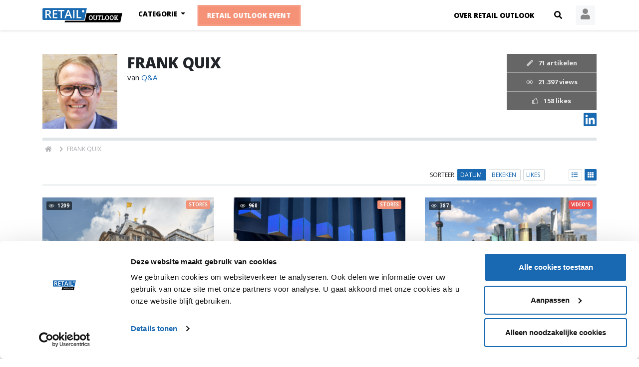

--- FILE ---
content_type: text/html; charset=UTF-8
request_url: https://retailoutlook.nl/auteur/15-frank-quix
body_size: 11698
content:
<!DOCTYPE html>
<html lang="nl">
<head>
    <meta charset="utf-8">
    <meta http-equiv="X-UA-Compatible" content="IE=edge">

    <meta name="viewport" content="width=device-width">
    <meta name="robots" content="index, follow">

    <title>Retail Outlook - frank quix</title>
    <meta name="description" content="">

    <meta property="og:title" content="">
    <meta property="og:description" content="">
    <meta property="og:image" content="">

        
    <link rel="canonical" href="/auteur/15-frank-quix">

        
    <link rel="stylesheet" href="//stackpath.bootstrapcdn.com/bootstrap/4.5.2/css/bootstrap.min.css"
          integrity="sha384-JcKb8q3iqJ61gNV9KGb8thSsNjpSL0n8PARn9HuZOnIxN0hoP+VmmDGMN5t9UJ0Z" crossorigin="anonymous">
    <link href="//fonts.googleapis.com/css2?family=Open+Sans:ital,wght@0,400;0,700;0,800;1,400;1,700;1,800&display=swap"
          rel="stylesheet">
    <link rel="stylesheet" href="//cdn.jsdelivr.net/npm/froala-editor@3.2.1/css/froala_editor.pkgd.min.css"
          integrity="sha256-xQKnMK2pW3zo71rr7doL1M/JGvYybgfehAmq7+F7qZc=" crossorigin="anonymous">

    <link rel="stylesheet" href="/css/layout.css?1719815141">
    <link rel="stylesheet" href="/css/website.css?1719815142">
    <link rel="stylesheet"
          href="/css/croppie/croppie.css?1601038888">

        
        
    <script id="Cookiebot" src="//consent.cookiebot.com/uc.js" data-cbid="0c4357d5-ec5b-4b9d-b17e-02ab276f0589"
            data-blockingmode="auto" type="text/javascript"></script>

    <script src="//cdnjs.cloudflare.com/ajax/libs/highcharts/9.0.0/highcharts.min.js"
            integrity="sha512-EPNuA/d64NQtZDhLhRswOoIoj7tt8FQIGBXmak+GBXxwZYsL2Ni+qOcukRPgGsT0khaDp4DXGf1mI97wOUW/YQ=="
            crossorigin="anonymous"></script>
    <script src="//cdnjs.cloudflare.com/ajax/libs/highcharts/9.0.0/modules/exporting.min.js"
            integrity="sha512-Sb5NYoMiq6JAWDLZ5nciuoit/ltqIJpizFvhUW3ZC3Tj8rBG/UIPWIniJmDCZCFhjaaGeVReE3tF77gDu+aDuw=="
            crossorigin="anonymous"></script>

    <script src="//code.jquery.com/jquery-3.5.1.min.js" integrity="sha256-9/aliU8dGd2tb6OSsuzixeV4y/faTqgFtohetphbbj0="
            crossorigin="anonymous"></script>
    <script src="//cdn.jsdelivr.net/npm/popper.js@1.16.1/dist/umd/popper.min.js"
            integrity="sha384-9/reFTGAW83EW2RDu2S0VKaIzap3H66lZH81PoYlFhbGU+6BZp6G7niu735Sk7lN"
            crossorigin="anonymous"></script>
    <script src="//stackpath.bootstrapcdn.com/bootstrap/4.5.2/js/bootstrap.min.js"
            integrity="sha384-B4gt1jrGC7Jh4AgTPSdUtOBvfO8shuf57BaghqFfPlYxofvL8/KUEfYiJOMMV+rV"
            crossorigin="anonymous"></script>
    <script src="//kit.fontawesome.com/d3cf42efd0.js" crossorigin="anonymous"></script>
    <script src="//cdn.embedly.com/widgets/platform.js" charset="UTF-8"></script>
    <script src="//cdn.jsdelivr.net/npm/froala-editor@3.2.1/js/froala_editor.pkgd.min.js"
            integrity="sha256-XaYWNXGo/YDKh2+/df832FxpZyUWJDATiLERJXVjiBE=" crossorigin="anonymous"></script>
    <script src="//cdn.jsdelivr.net/npm/froala-editor@3.2.1/js/third_party/embedly.min.js"
            integrity="sha256-aE7pTIrOIFk/u0rdp5TxN1aDo3id5NioAM9YEibUDag=" crossorigin="anonymous"></script>

    <script src="/js/main.js?1620020796" defer></script>
    <script src="/js/website.js?1619779047" defer></script>
    <script src="/js/croppie/croppie.js?1601038699"></script>
    <script src="/js/croppie/croppie-form.js?1601288240"></script>

    <script>(function(w,d,s,l,i){w[l]=w[l]||[];w[l].push({'gtm.start': new Date().getTime(),event:'gtm.js'});var f=d.getElementsByTagName(s)[0],j=d.createElement(s),dl=l!='dataLayer'?'&l='+l:'';j.async=true;j.src= 'https://www.googletagmanager.com/gtm.js?id='+i+dl;f.parentNode.insertBefore(j,f);})(window,document,'script','dataLayer','GTM-5HX53G7');</script>

    
    <script>
        window.__pushpro = {
            site_uuid: "72cd97f7-261b-42e4-b164-c7ab749d5e00"
        }
    </script>
    <script src="//storage.googleapis.com/push-pro-java-scripts/pushpro-lib.js"></script>

    <!-- Hotjar Tracking Code for https://retailoutlook.nl -->
    <script>
        (function(h,o,t,j,a,r){
            h.hj=h.hj||function(){(h.hj.q=h.hj.q||[]).push(arguments)};
            h._hjSettings={hjid:2201362,hjsv:6};
            a=o.getElementsByTagName('head')[0];
            r=o.createElement('script');r.async=1;
            r.src=t+h._hjSettings.hjid+j+h._hjSettings.hjsv;
            a.appendChild(r);
        })(window,document,'https://static.hotjar.com/c/hotjar-','.js?sv=');
    </script>

    <script>
        // https://stackoverflow.com/a/21742107
        if (window.localStorage && !window.localStorage.hasOwnProperty('home-screen')) {
            const userAgent = navigator.userAgent || navigator.vendor || window.opera;
            if (/android/i.test(userAgent)) {
                $('.home-screen .android').removeClass('d-none');
            }
            if (/iPad|iPhone|iPod/.test(userAgent) && !window.MSStream) {
                $('.home-screen .apple').removeClass('d-none');
            }

            $('.home-screen [href="#close"]').click(function(event) {
                event.preventDefault();
                $('.home-screen .android, .home-screen .apple').addClass('d-none');
                window.localStorage.setItem('home-screen', '1');
            })
        }
    </script>
</head>
<body>
<noscript><iframe src="https://www.googletagmanager.com/ns.html?id=GTM-5HX53G7" height="0" width="0" style="display:none;visibility:hidden"></iframe></noscript>
<nav class="navbar navbar-light navbar-expand-md fixed-top" id="nav">
    <div class="container">
        <a class="navbar-brand" href="/">
            <img src="/img/RO-logo.svg" alt="Retail Outlook" id="logo" height="29px">
        </a>
        <div class="nav-flex">
            <ul class="navbar-nav navbar-nocollapse ml-auto">
                <li class="nav-item d-none d-sm-inline">
                    <a href="/pagina/over" class="nav-link">
                        Over Retail Outlook                    </a>
                </li>
                <li class="nav-item dropdown mega nav-search">
                    <a href="#" target="" class="nav-link dropdown-toggle" id="searchmobileDD" role="button"
                       data-toggle="dropdown" aria-haspopup="true" aria-expanded="false">
                        <i class="fas fa-search" aria-hidden="true"></i>
                    </a>
                    <div class="dropdown-menu searchmobile" aria-labelledby="searchmobileDD">
                        <div class="container py-3 justify-content-center no-gutters">
                            <div class="col-2 d-md-none text-center">
                                <i class="fas fa-times" aria-hidden="true"></i>
                            </div>
                            <div class="col-10">
                                <form method="get" action="/zoeken">
                                    <div class="input-group">
                                        <input type="text" class="form-control" value="" id="search-field-mobile"
                                               placeholder="Zoeken op Retail Outlook"
                                               name="q" title="Zoeken">
                                        <div class="input-group-append">
                                            <button class="btn btn-primary" type="submit">
                                                <i class="fas fa-search"></i>
                                            </button>
                                        </div>
                                    </div>
                                </form>
                            </div>
                        </div>
                    </div>
                </li>
                                                                    <li class="nav-item nav-login dropdown">
                        <a class="nav-link dropdown-toggle" href="/inloggen" id="profileDD"
                           role="button" data-toggle="dropdown" aria-haspopup="true" aria-expanded="false">
                            <i class="fas fa-user" aria-hidden="true"></i>
                        </a>
                        <div class="dropdown-menu" aria-labelledby="profileDD">
                            <h2 class="xs mb-4">Inloggen</h2>
                            <form action="&#x2F;inloggen" method="POST" class="login-form">                            <div class="form-group">
                                
                                <label class="required" for="email">E-mailadres</label>                                <input type="email" name="email" required="required" class="form-control" id="email" value="">                                <div class="invalid-feedback"></div>
                            </div>
                            <div class="form-group">
                                
                                <label class="required" for="password">Wachtwoord</label>                                <input type="password" name="password" required="required" class="form-control" id="password" value="">                                <div class="invalid-feedback"></div>
                            </div>
                            <div class="form-group">
                                <button type="submit" name="submit" class="btn&#x20;btn-primary&#x20;w-100" value=""><i class="far fa-sign-in-alt mr-1"></i> Inloggen</button>                            </div>
                            </form>                            <p class="text-center mb-0">
                                <a href="/wachtwoord-vergeten" class="nol">
                                    Wachtwoord vergeten                                </a>
                            </p>
                            <div class="hr-text">
                                <span>of</span>
                            </div>
                            <a href="/inloggen" class="btn btn-fw btn-linkedin">
                                Inloggen met LinkedIn                            </a>
                            <hr>
                            <p class="text-center mb-0">
                                <a href="/aanmelden" class="nol">
                                    Account aanmaken                                </a>
                            </p>
                        </div>
                    </li>
                            </ul>
            <button class="navbar-toggler collapsed" type="button" data-toggle="collapse" data-target="#navbarToggler">
                <div class="nav-icon">
                    <span></span>
                    <span></span>
                    <span></span>
                    <span></span>
                </div>
            </button>
        </div>
        <div class="collapse navbar-collapse" id="navbarToggler">
            <ul class="navbar-nav mr-auto d-flex w-100">
                <li class="nav-item dropdown mega tags">
                    <a class="nav-link dropdown-toggle" href="#" id="typesDD" data-toggle="dropdown">
                        Categorie                    </a>
                    <div class="dropdown-menu">
                        <div class="container py-4">
                            <div class="col-md-3 col-lg-2 px-0 px-md-auto">
                                <ul class="m-tag-list">
                                                                            <li>
                                            <a class="dropdown-item previewlink hover-active"
                                               data-target="#categorypreview9"
                                               href="/trends">
                                                Trends                                            </a>
                                        </li>
                                                                            <li>
                                            <a class="dropdown-item previewlink "
                                               data-target="#categorypreview2"
                                               href="/videos">
                                                Video's                                            </a>
                                        </li>
                                                                            <li>
                                            <a class="dropdown-item previewlink "
                                               data-target="#categorypreview5"
                                               href="/webinars">
                                                Webinars                                            </a>
                                        </li>
                                                                            <li>
                                            <a class="dropdown-item previewlink "
                                               data-target="#categorypreview4"
                                               href="/podcasts">
                                                Podcasts                                            </a>
                                        </li>
                                                                            <li>
                                            <a class="dropdown-item previewlink "
                                               data-target="#categorypreview3"
                                               href="/reports">
                                                Reports                                            </a>
                                        </li>
                                                                            <li>
                                            <a class="dropdown-item previewlink "
                                               data-target="#categorypreview10"
                                               href="/stores">
                                                Stores                                            </a>
                                        </li>
                                                                            <li>
                                            <a class="dropdown-item previewlink "
                                               data-target="#categorypreview1"
                                               href="/blogs">
                                                Blogs                                            </a>
                                        </li>
                                                                    </ul>
                            </div>
                            <div class="col-md-9 col-lg-10 d-none d-md-flex">
                                                                    <div id="categorypreview9"
                                         class="row overview-grid menu align-items-start collapse menupreview show">
                                                                                    <article class="category-trends">
    <div class="article-image">
        <a href="/mcdonald-s-zet-ai-robot-aan-de-kant-6473" class="ratio">
            <img src="/img/0492f2f2-1ea0-448c-80a3-09a1de1e6d7c/320/240"
                 alt="McDonald's zet AI-robot aan de kant" loading="lazy" height="240">
        </a>
        <span class="article-likes">
                            <i class="far fa-thumbs-up"></i>
                        0        </span>
    </div>
    <div class="article-body">
        <h3 class="article-title">
            <a href="/mcdonald-s-zet-ai-robot-aan-de-kant-6473">
                                McDonald's zet AI-robot aan de kant            </a>
        </h3>
        <div class="article-info">
                <a href="/pagina/over" class="article-author">
        Retail Outlook    </a>
<span class="article-date">
    25 juni 2024</span>
        </div>
        <div class="article-category">
            <a href="/trends" class="category">
                Trends            </a>
        </div>
        <div class="article-description">
            <a href="/mcdonald-s-zet-ai-robot-aan-de-kant-6473">
                McDonald's heeft besloten om de AI-robots in hun Amerikaanse restaurants te verwijderen nadat klanten steeds vaker problemen ondervonden met de technologie.            </a>
        </div>
    </div>
</article>
                                                                                    <article class="category-trends">
    <div class="article-image">
        <a href="/mediamarkt-lanceert-retailpodcast-6472" class="ratio">
            <img src="/img/dccf4ce5-cc20-4c99-9ef7-26859f537fec/320/240"
                 alt="MediaMarkt lanceert retailpodcast" loading="lazy" height="240">
        </a>
        <span class="article-likes">
                            <i class="far fa-thumbs-up"></i>
                        0        </span>
    </div>
    <div class="article-body">
        <h3 class="article-title">
            <a href="/mediamarkt-lanceert-retailpodcast-6472">
                                MediaMarkt lanceert retailpodcast            </a>
        </h3>
        <div class="article-info">
                <a href="/pagina/over" class="article-author">
        Retail Outlook    </a>
<span class="article-date">
    24 juni 2024</span>
        </div>
        <div class="article-category">
            <a href="/trends" class="category">
                Trends            </a>
        </div>
        <div class="article-description">
            <a href="/mediamarkt-lanceert-retailpodcast-6472">
                MediaMarkt lanceert een podcastserie genaamd 'Let’s Talk Retail', gericht op andere retailers in plaats van consumenten, waarin trends en ontwikkelingen in de retailsector in België en Nederland worden besproken.            </a>
        </div>
    </div>
</article>
                                                                                    <article class="category-trends">
    <div class="article-image">
        <a href="/nieuwe-app-studio-anneloes-verhoogt-conversie-6470" class="ratio">
            <img src="/img/c3a71c62-c053-4b1b-9fdf-cd96bedb7cf3/320/240"
                 alt="Nieuwe app Studio Anneloes verhoogt conversie" loading="lazy" height="240">
        </a>
        <span class="article-likes">
                            <i class="far fa-thumbs-up"></i>
                        0        </span>
    </div>
    <div class="article-body">
        <h3 class="article-title">
            <a href="/nieuwe-app-studio-anneloes-verhoogt-conversie-6470">
                                Nieuwe app Studio Anneloes verhoogt conversie            </a>
        </h3>
        <div class="article-info">
                <a href="/pagina/over" class="article-author">
        Retail Outlook    </a>
<span class="article-date">
    21 juni 2024</span>
        </div>
        <div class="article-category">
            <a href="/trends" class="category">
                Trends            </a>
        </div>
        <div class="article-description">
            <a href="/nieuwe-app-studio-anneloes-verhoogt-conversie-6470">
                Studio Anneloes lanceerde begin dit jaar een mobiele app die volledig geïntegreerd is met hun e-commerce platform.            </a>
        </div>
    </div>
</article>
                                                                            </div>
                                                                    <div id="categorypreview2"
                                         class="row overview-grid menu align-items-start collapse menupreview ">
                                                                                    <article class="category-vlogs">
    <div class="article-image">
        <a href="/pearle-introduceert-nieuw-winkelformat-6216" class="ratio">
            <img src="/img/9c29efe3-bc68-467c-92fb-8e037a56821d/320/240"
                 alt="Pearle introduceert nieuw winkelformat" loading="lazy" height="240">
        </a>
        <span class="article-likes">
                            <i class="far fa-thumbs-up"></i>
                        2        </span>
    </div>
    <div class="article-body">
        <h3 class="article-title">
            <a href="/pearle-introduceert-nieuw-winkelformat-6216">
                                Pearle introduceert nieuw winkelformat            </a>
        </h3>
        <div class="article-info">
                <a href="/auteur/50-dirk-mulder" class="article-author">
        Dirk Mulder    </a>
<span class="article-date">
    26 juli 2023</span>
        </div>
        <div class="article-category">
            <a href="/videos" class="category">
                Video's            </a>
        </div>
        <div class="article-description">
            <a href="/pearle-introduceert-nieuw-winkelformat-6216">
                Vorige week opende Pearle Opticiens in Den Bosch de eerste winkel volgens het nieuwste format. ING Sector Banker Dirk Mulder nam een kijkje.            </a>
        </div>
    </div>
</article>
                                                                                    <article class="category-vlogs">
    <div class="article-image">
        <a href="/als-nieuwkomer-een-traditionele-markt-veroveren-schoenenzaken-6045" class="ratio">
            <img src="/img/16603dd6-0fff-4db7-8250-88167f118fa3/320/240"
                 alt="Als nieuwkomer een traditionele markt veroveren | Schoenenzaken" loading="lazy" height="240">
        </a>
        <span class="article-likes">
                            <i class="far fa-thumbs-up"></i>
                        0        </span>
    </div>
    <div class="article-body">
        <h3 class="article-title">
            <a href="/als-nieuwkomer-een-traditionele-markt-veroveren-schoenenzaken-6045">
                                Als nieuwkomer een traditionele markt veroveren | Schoenenzaken            </a>
        </h3>
        <div class="article-info">
                <a href="/auteur/454-ruben-broodcoorens" class="article-author">
        ruben broodcoorens    </a>
<span class="article-date">
    25 januari 2023</span>
        </div>
        <div class="article-category">
            <a href="/videos" class="category">
                Video's            </a>
        </div>
        <div class="article-description">
            <a href="/als-nieuwkomer-een-traditionele-markt-veroveren-schoenenzaken-6045">
                Welkom bij Schoenenzaken, meesters in herenschoenen.            </a>
        </div>
    </div>
</article>
                                                                                    <article class="category-vlogs">
    <div class="article-image">
        <a href="/boodschappen-doen-door-alleen-maar-in-en-uit-te-lopen-6026" class="ratio">
            <img src="/img/bfe56b96-b027-4167-b9c1-082877ef055d/320/240"
                 alt="Boodschappen doen door alleen maar in en uit te lopen" loading="lazy" height="240">
        </a>
        <span class="article-likes">
                            <i class="far fa-thumbs-up"></i>
                        1        </span>
    </div>
    <div class="article-body">
        <h3 class="article-title">
            <a href="/boodschappen-doen-door-alleen-maar-in-en-uit-te-lopen-6026">
                                Boodschappen doen door alleen maar in en uit te lopen            </a>
        </h3>
        <div class="article-info">
                <a href="/auteur/50-dirk-mulder" class="article-author">
        Dirk Mulder    </a>
<span class="article-date">
    22 december 2022</span>
        </div>
        <div class="article-category">
            <a href="/videos" class="category">
                Video's            </a>
        </div>
        <div class="article-description">
            <a href="/boodschappen-doen-door-alleen-maar-in-en-uit-te-lopen-6026">
                In het ALDI filiaal aan de Lange Viestraat in Utrecht kunnen klanten boodschappen doen door alleen maar in en uit te lopen.            </a>
        </div>
    </div>
</article>
                                                                            </div>
                                                                    <div id="categorypreview5"
                                         class="row overview-grid menu align-items-start collapse menupreview ">
                                                                                    <article class="category-webinars">
    <div class="article-image">
        <a href="/thoughtful-thursday-in-gesprek-met-markus-konings-6447" class="ratio">
            <img src="/img/8b102a40-e4bc-4fae-a72f-07cf8b676e41/320/240"
                 alt="Thoughtful Thursday | In gesprek met Markus Konings" loading="lazy" height="240">
        </a>
        <span class="article-likes">
                            <i class="far fa-thumbs-up"></i>
                        2        </span>
    </div>
    <div class="article-body">
        <h3 class="article-title">
            <a href="/thoughtful-thursday-in-gesprek-met-markus-konings-6447">
                                Thoughtful Thursday | In gesprek met Markus Konings            </a>
        </h3>
        <div class="article-info">
                <a href="/auteur/165-alyssa-vogelaar" class="article-author">
        Alyssa Vogelaar    </a>
<span class="article-date">
    16 mei 2024</span>
        </div>
        <div class="article-category">
            <a href="/webinars" class="category">
                Webinars            </a>
        </div>
        <div class="article-description">
            <a href="/thoughtful-thursday-in-gesprek-met-markus-konings-6447">
                Deze week te gast in Thoughtful Thursday: Markus Konings, CEO van Sandenburg concept creation & DST experience agency.            </a>
        </div>
    </div>
</article>
                                                                                    <article class="category-webinars">
    <div class="article-image">
        <a href="/thoughtful-thursday-in-gesprek-met-julie-munneke-6428" class="ratio">
            <img src="/img/555cbcd3-a17c-45a3-91f0-3f3081033168/320/240"
                 alt="Thoughtful Thursday | In gesprek met Julie Munneke" loading="lazy" height="240">
        </a>
        <span class="article-likes">
                            <i class="far fa-thumbs-up"></i>
                        0        </span>
    </div>
    <div class="article-body">
        <h3 class="article-title">
            <a href="/thoughtful-thursday-in-gesprek-met-julie-munneke-6428">
                                Thoughtful Thursday | In gesprek met Julie Munneke            </a>
        </h3>
        <div class="article-info">
                <a href="/auteur/165-alyssa-vogelaar" class="article-author">
        Alyssa Vogelaar    </a>
<span class="article-date">
    25 april 2024</span>
        </div>
        <div class="article-category">
            <a href="/webinars" class="category">
                Webinars            </a>
        </div>
        <div class="article-description">
            <a href="/thoughtful-thursday-in-gesprek-met-julie-munneke-6428">
                Deze week te gast in Thoughtful Thursday: Julie Munneke, Founder van Tiny Library.            </a>
        </div>
    </div>
</article>
                                                                                    <article class="category-webinars">
    <div class="article-image">
        <a href="/thoughtful-thursday-in-gesprek-met-maarten-mantje-6416" class="ratio">
            <img src="/img/a64f42e7-8c6a-4879-b8ff-978bb6b5f678/320/240"
                 alt="Thoughtful Thursday | In gesprek met Maarten Mantje" loading="lazy" height="240">
        </a>
        <span class="article-likes">
                            <i class="far fa-thumbs-up"></i>
                        4        </span>
    </div>
    <div class="article-body">
        <h3 class="article-title">
            <a href="/thoughtful-thursday-in-gesprek-met-maarten-mantje-6416">
                                Thoughtful Thursday | In gesprek met Maarten Mantje            </a>
        </h3>
        <div class="article-info">
                <a href="/auteur/165-alyssa-vogelaar" class="article-author">
        Alyssa Vogelaar    </a>
<span class="article-date">
    11 april 2024</span>
        </div>
        <div class="article-category">
            <a href="/webinars" class="category">
                Webinars            </a>
        </div>
        <div class="article-description">
            <a href="/thoughtful-thursday-in-gesprek-met-maarten-mantje-6416">
                Deze keer te gast bij Thoughtful Thursday: Maarten Mantje, Founder van The Only Constant én expert op het gebied van AI.            </a>
        </div>
    </div>
</article>
                                                                            </div>
                                                                    <div id="categorypreview4"
                                         class="row overview-grid menu align-items-start collapse menupreview ">
                                                                                    <article class="category-podcasts">
    <div class="article-image">
        <a href="/thoughtful-thursday-in-gesprek-met-wouter-kolk-6478" class="ratio">
            <img src="/img/b606b459-e0a7-4b34-8ec8-83cecb35da51/320/240"
                 alt="Thoughtful Thursday | In gesprek met Wouter Kolk" loading="lazy" height="240">
        </a>
        <span class="article-likes">
                            <i class="far fa-thumbs-up"></i>
                        1        </span>
    </div>
    <div class="article-body">
        <h3 class="article-title">
            <a href="/thoughtful-thursday-in-gesprek-met-wouter-kolk-6478">
                                Thoughtful Thursday | In gesprek met Wouter Kolk            </a>
        </h3>
        <div class="article-info">
                <a href="/auteur/18-retail-outlook" class="article-author">
        Retail Outlook    </a>
<span class="article-date">
     5 december 2024</span>
        </div>
        <div class="article-category">
            <a href="/podcasts" class="category">
                Podcasts            </a>
        </div>
        <div class="article-description">
            <a href="/thoughtful-thursday-in-gesprek-met-wouter-kolk-6478">
                Deze keer te gast bij onze allerlaatste Thoughtful Thursday: Wouter Kolk, ex-CEO Ahold Delhaize.            </a>
        </div>
    </div>
</article>
                                                                                    <article class="category-podcasts">
    <div class="article-image">
        <a href="/we-lopen-15-jaar-achter-op-wat-de-chinese-techgiganten-doen-6475" class="ratio">
            <img src="/img/213ce224-08e6-41a0-9387-3b85faae5edc/320/240"
                 alt="“We lopen 15 jaar achter op wat de Chinese techgiganten doen!”" loading="lazy" height="240">
        </a>
        <span class="article-likes">
                            <i class="far fa-thumbs-up"></i>
                        2        </span>
    </div>
    <div class="article-body">
        <h3 class="article-title">
            <a href="/we-lopen-15-jaar-achter-op-wat-de-chinese-techgiganten-doen-6475">
                                “We lopen 15 jaar achter op wat de Chinese techgiganten doen!”            </a>
        </h3>
        <div class="article-info">
                <a href="/auteur/50-dirk-mulder" class="article-author">
        Dirk Mulder    </a>
<span class="article-date">
    12 augustus 2024</span>
        </div>
        <div class="article-category">
            <a href="/podcasts" class="category">
                Podcasts            </a>
        </div>
        <div class="article-description">
            <a href="/we-lopen-15-jaar-achter-op-wat-de-chinese-techgiganten-doen-6475">
                ING Sector Banker Dirk Mulder gaat in gesprek met John Lin, China Specialist. China staat wereldwijd bekend als voorloper op het gebied van AI.             </a>
        </div>
    </div>
</article>
                                                                                    <article class="category-podcasts">
    <div class="article-image">
        <a href="/chinese-platformen-helpen-mkb-bedrijven-wereldwijd-te-verkopen-6474" class="ratio">
            <img src="/img/d200302d-3367-4e34-a603-a03f95d47557/320/240"
                 alt="Chinese platformen helpen mkb-bedrijven wereldwijd te verkopen!”" loading="lazy" height="240">
        </a>
        <span class="article-likes">
                            <i class="far fa-thumbs-up"></i>
                        2        </span>
    </div>
    <div class="article-body">
        <h3 class="article-title">
            <a href="/chinese-platformen-helpen-mkb-bedrijven-wereldwijd-te-verkopen-6474">
                                Chinese platformen helpen mkb-bedrijven wereldwijd te verkopen!”            </a>
        </h3>
        <div class="article-info">
                <a href="/auteur/50-dirk-mulder" class="article-author">
        Dirk Mulder    </a>
<span class="article-date">
     5 augustus 2024</span>
        </div>
        <div class="article-category">
            <a href="/podcasts" class="category">
                Podcasts            </a>
        </div>
        <div class="article-description">
            <a href="/chinese-platformen-helpen-mkb-bedrijven-wereldwijd-te-verkopen-6474">
                ING Sector Banker Dirk Mulder in gesprek met Ed Sander, China tech researcher en China Specialist.            </a>
        </div>
    </div>
</article>
                                                                            </div>
                                                                    <div id="categorypreview3"
                                         class="row overview-grid menu align-items-start collapse menupreview ">
                                                                                    <article class="category-reports">
    <div class="article-image">
        <a href="/hoe-behaalt-de-mode-industrie-de-ambitieuze-duurzaamheidsdoelen-6422" class="ratio">
            <img src="/img/c17469c4-6d1a-423f-9c2f-6acc5bea8662/320/240"
                 alt="Hoe behaalt de mode-industrie de ambitieuze duurzaamheidsdoelen?" loading="lazy" height="240">
        </a>
        <span class="article-likes">
                            <i class="far fa-thumbs-up"></i>
                        1        </span>
    </div>
    <div class="article-body">
        <h3 class="article-title">
            <a href="/hoe-behaalt-de-mode-industrie-de-ambitieuze-duurzaamheidsdoelen-6422">
                                Hoe behaalt de mode-industrie de ambitieuze duurzaamheidsdoelen?            </a>
        </h3>
        <div class="article-info">
                <a href="/auteur/849-celine-suijkerbuijk" class="article-author">
        Celine Suijkerbuijk    </a>
<span class="article-date">
    17 april 2024</span>
        </div>
        <div class="article-category">
            <a href="/reports" class="category">
                Reports            </a>
        </div>
        <div class="article-description">
            <a href="/hoe-behaalt-de-mode-industrie-de-ambitieuze-duurzaamheidsdoelen-6422">
                Uit analyse van McKinsey blijkt dat tweederde van de merken achterloopt op haar doelstellingen en 40% de uitstoot ziet toenemen sinds deze doelen zijn gesteld.            </a>
        </div>
    </div>
</article>
                                                                                    <article class="category-reports">
    <div class="article-image">
        <a href="/retail-outlook-executive-research-2024-6414" class="ratio">
            <img src="/img/3b59d9ce-9cee-49d8-8a31-8f8190c888ab/320/240"
                 alt="Retail Outlook Executive Research 2024" loading="lazy" height="240">
        </a>
        <span class="article-likes">
                            <i class="far fa-thumbs-up"></i>
                        1        </span>
    </div>
    <div class="article-body">
        <h3 class="article-title">
            <a href="/retail-outlook-executive-research-2024-6414">
                                Retail Outlook Executive Research 2024            </a>
        </h3>
        <div class="article-info">
                <a href="/auteur/18-retail-outlook" class="article-author">
        Retail Outlook    </a>
<span class="article-date">
    10 april 2024</span>
        </div>
        <div class="article-category">
            <a href="/reports" class="category">
                Reports            </a>
        </div>
        <div class="article-description">
            <a href="/retail-outlook-executive-research-2024-6414">
                Inzichten en verwachtingen van Nederlandse retail executives.            </a>
        </div>
    </div>
</article>
                                                                                    <article class="category-reports">
    <div class="article-image">
        <a href="/retailmedia-onderzoek-branding-en-externe-adverteerders-6408" class="ratio">
            <img src="/img/44d4dd49-d2ff-4470-af7a-c215645727cd/320/240"
                 alt="Retailmedia-onderzoek: branding en externe adverteerders" loading="lazy" height="240">
        </a>
        <span class="article-likes">
                            <i class="far fa-thumbs-up"></i>
                        0        </span>
    </div>
    <div class="article-body">
        <h3 class="article-title">
            <a href="/retailmedia-onderzoek-branding-en-externe-adverteerders-6408">
                                Retailmedia-onderzoek: branding en externe adverteerders            </a>
        </h3>
        <div class="article-info">
                <a href="/auteur/18-retail-outlook" class="article-author">
        Retail Outlook    </a>
<span class="article-date">
     2 april 2024</span>
        </div>
        <div class="article-category">
            <a href="/reports" class="category">
                Reports            </a>
        </div>
        <div class="article-description">
            <a href="/retailmedia-onderzoek-branding-en-externe-adverteerders-6408">
                Insiders voorspellen dat de Nederlandse retailmediamarkt binnen enkele jaren een waarde van 750 miljoen euro zal bereiken, volgens het Emerce Retailmediarapport 2024.            </a>
        </div>
    </div>
</article>
                                                                            </div>
                                                                    <div id="categorypreview10"
                                         class="row overview-grid menu align-items-start collapse menupreview ">
                                                                                    <article class="category-stores">
    <div class="article-image">
        <a href="/winkelbezoek-tomo-mall-of-the-netherlands-6108" class="ratio">
            <img src="/img/0bde2141-322e-44b6-bfae-4f95c112dc19/320/240"
                 alt="Winkelbezoek Tomo | Mall of the Netherlands" loading="lazy" height="240">
        </a>
        <span class="article-likes">
                            <i class="far fa-thumbs-up"></i>
                        0        </span>
    </div>
    <div class="article-body">
        <h3 class="article-title">
            <a href="/winkelbezoek-tomo-mall-of-the-netherlands-6108">
                                Winkelbezoek Tomo | Mall of the Netherlands            </a>
        </h3>
        <div class="article-info">
                <a href="/auteur/454-ruben-broodcoorens" class="article-author">
        ruben broodcoorens    </a>
<span class="article-date">
    24 maart 2023</span>
        </div>
        <div class="article-category">
            <a href="/stores" class="category">
                Stores            </a>
        </div>
        <div class="article-description">
            <a href="/winkelbezoek-tomo-mall-of-the-netherlands-6108">
                Dit is een winkel waar je alleen duurzame merken kunt vinden in Westfield Mall of the Netherlands en biedt een prachtige selectie van gevestigde en nieuwe merken.            </a>
        </div>
    </div>
</article>
                                                                                    <article class="category-stores">
    <div class="article-image">
        <a href="/virtual-store-tour-nio-house-oslo-5620" class="ratio">
            <img src="/img/190633ac-4066-4ef0-bf98-d242b41a7b70/320/240"
                 alt="Virtual Store Tour: NIO House Oslo" loading="lazy" height="240">
        </a>
        <span class="article-likes">
                            <i class="far fa-thumbs-up"></i>
                        0        </span>
    </div>
    <div class="article-body">
        <h3 class="article-title">
            <a href="/virtual-store-tour-nio-house-oslo-5620">
                                Virtual Store Tour: NIO House Oslo            </a>
        </h3>
        <div class="article-info">
                <a href="/auteur/18-retail-outlook" class="article-author">
        Retail Outlook    </a>
<span class="article-date">
    19 januari 2022</span>
        </div>
        <div class="article-category">
            <a href="/stores" class="category">
                Stores            </a>
        </div>
        <div class="article-description">
            <a href="/virtual-store-tour-nio-house-oslo-5620">
                NIO House in Oslo is de eerste Europese flagship van de Chinese autoleverancier NIO. Loop een virtueel rondje door deze innovatieve store!            </a>
        </div>
    </div>
</article>
                                                                                    <article class="category-stores">
    <div class="article-image">
        <a href="/virtual-store-tour-ralph-lauren-in-milaan-5619" class="ratio">
            <img src="/img/0807c2da-5831-4311-a2cf-b700558c9244/320/240"
                 alt="Virtual Store Tour: Ralph Lauren in Milaan" loading="lazy" height="240">
        </a>
        <span class="article-likes">
                            <i class="far fa-thumbs-up"></i>
                        0        </span>
    </div>
    <div class="article-body">
        <h3 class="article-title">
            <a href="/virtual-store-tour-ralph-lauren-in-milaan-5619">
                                Virtual Store Tour: Ralph Lauren in Milaan            </a>
        </h3>
        <div class="article-info">
                <a href="/auteur/18-retail-outlook" class="article-author">
        Retail Outlook    </a>
<span class="article-date">
     4 januari 2022</span>
        </div>
        <div class="article-category">
            <a href="/stores" class="category">
                Stores            </a>
        </div>
        <div class="article-description">
            <a href="/virtual-store-tour-ralph-lauren-in-milaan-5619">
                Ontdek deze prachtige flagshipstore van modemerk Ralph Lauren in Milaan.            </a>
        </div>
    </div>
</article>
                                                                            </div>
                                                                    <div id="categorypreview1"
                                         class="row overview-grid menu align-items-start collapse menupreview ">
                                                                                    <article class="category-blogs">
    <div class="article-image">
        <a href="/breaking-brands-good-foot-delivery-bikeflip-binstar-6383" class="ratio">
            <img src="/img/ef88458d-f7ce-455e-9c73-8e3966d5b2b1/320/240"
                 alt="Breaking Brands | Good Foot Delivery, BikeFlip & Binstar" loading="lazy" height="240">
        </a>
        <span class="article-likes">
                            <i class="far fa-thumbs-up"></i>
                        0        </span>
    </div>
    <div class="article-body">
        <h3 class="article-title">
            <a href="/breaking-brands-good-foot-delivery-bikeflip-binstar-6383">
                                Breaking Brands | Good Foot Delivery, BikeFlip & Binstar            </a>
        </h3>
        <div class="article-info">
                <a href="/auteur/18-retail-outlook" class="article-author">
        Retail Outlook    </a>
<span class="article-date">
    26 februari 2024</span>
        </div>
        <div class="article-category">
            <a href="/blogs" class="category">
                Blogs            </a>
        </div>
        <div class="article-description">
            <a href="/breaking-brands-good-foot-delivery-bikeflip-binstar-6383">
                Raak geïnspireerd door innovatieve concepten! Deze blog staat in het teken van de trend A Better World, met cases van Good Foot Delivery, BikeFlip en Binstar.            </a>
        </div>
    </div>
</article>
                                                                                    <article class="category-blogs">
    <div class="article-image">
        <a href="/nederlanders-willen-duurzamer-toch-let-maar-33-op-keurmerken-5889" class="ratio">
            <img src="/img/2eb4ea9e-1cb3-4b7b-81ea-f54b09940860/320/240"
                 alt="Nederlanders willen duurzamer, toch let maar 33% op keurmerken" loading="lazy" height="240">
        </a>
        <span class="article-likes">
                            <i class="far fa-thumbs-up"></i>
                        0        </span>
    </div>
    <div class="article-body">
        <h3 class="article-title">
            <a href="/nederlanders-willen-duurzamer-toch-let-maar-33-op-keurmerken-5889">
                                Nederlanders willen duurzamer, toch let maar 33% op keurmerken            </a>
        </h3>
        <div class="article-info">
                <a href="/auteur/18-retail-outlook" class="article-author">
        Retail Outlook    </a>
<span class="article-date">
     5 augustus 2022</span>
        </div>
        <div class="article-category">
            <a href="/blogs" class="category">
                Blogs            </a>
        </div>
        <div class="article-description">
            <a href="/nederlanders-willen-duurzamer-toch-let-maar-33-op-keurmerken-5889">
                Veel Nederlanders maken zich wel eens zorgen over het klimaat en gelijke kansen. Toch blijkt het een stuk lastiger om hier daadwerkelijk naar te handelen.            </a>
        </div>
    </div>
</article>
                                                                                    <article class="category-blogs">
    <div class="article-image">
        <a href="/verticalisering-wie-pakt-de-regie-5842" class="ratio">
            <img src="/img/57dc3be6-9e75-4ee6-8c10-e4e1e29a52bd/320/240"
                 alt="Verticalisering. Wie pakt de regie?" loading="lazy" height="240">
        </a>
        <span class="article-likes">
                            <i class="far fa-thumbs-up"></i>
                        0        </span>
    </div>
    <div class="article-body">
        <h3 class="article-title">
            <a href="/verticalisering-wie-pakt-de-regie-5842">
                                Verticalisering. Wie pakt de regie?            </a>
        </h3>
        <div class="article-info">
                <a href="/auteur/21-olaf-zwijnenburg" class="article-author">
        Olaf Zwijnenburg    </a>
<span class="article-date">
     5 juli 2022</span>
        </div>
        <div class="article-category">
            <a href="/blogs" class="category">
                Blogs            </a>
        </div>
        <div class="article-description">
            <a href="/verticalisering-wie-pakt-de-regie-5842">
                Steeds meer partijen strijden om hetzelfde: de controle en regie over de waardeketen.            </a>
        </div>
    </div>
</article>
                                                                            </div>
                                                            </div>
                        </div>
                    </div>
                </li>
                                                    <li class="nav-item">
                        <a href="https://event.retailoutlook.nl" class="nav-link nav-link-button" target="_blank">
                            Retail Outlook Event
                        </a>
                    </li>
                                            </ul>
        </div>
    </div>
</nav>
<div class="author-page container">
    <div class="row">
        <div class="col">
            <header class="mt-5 mb-2">
                <div class="author-main">
                    <div class="author-image">
                        <div class="ratio">
                            <img src="/img/6755b9cf-7045-437a-afec-c438e0e3ddb2/200/150"
                                 alt="frank quix" loading="lazy" height="150">
                        </div>
                    </div>
                    <div class="author-info">
                        <h1 class="author-name">
                            frank quix                        </h1>
                        <span class="author-company">
                                                            <span>
                                    van                                        <a href="//www.qanda.nl" target="_blank">
                                            Q&A                                        </a>
                                </span>
                                                    </span>
                    </div>
                                    </div>
                <div class="author-extra">
                    <div class="author-stats">
                        <span class="author-count"><i class="fas fa-pen"></i>
                            71                            artikelen                        </span>
                        <span class="author-views"><i class="far fa-eye"></i>
                            21.397                            views                        </span>
                        <span class="author-likes"><i class="far fa-thumbs-up"></i>
                            158                            likes                        </span>
                    </div>
                                            <div class="author-links">
                            <a href="//www.linkedin.com/in/frankquix/" title="linkedIn" target="_blank">
                                <i class="fab fa-2x fa-linkedin"></i>
                            </a>
                        </div>
                                    </div>
            </header>

            <section class="justify-content-center">
                <nav class="breadcrumbs">
                    <ul>
                        <li><a href="/"><i class="fas fa-home"></i></a></li>
                        <li>frank quix</li>
                    </ul>
                </nav>
            </section>

            <section class="mt-4">
                <div class="row no-gutters mb-4">
                    <div class="col">
                        <div class="filter-box">
                            <div class="sorter">
                                Sorteer:
                                                                    <a href="/auteur/15-frank-quix?sort=date" class="active">
                                        Datum                                    </a>
                                                                    <a href="/auteur/15-frank-quix?sort=views" class="">
                                        Bekeken                                    </a>
                                                                    <a href="/auteur/15-frank-quix?sort=likes" class="">
                                        Likes                                    </a>
                                                                <div class="d-none d-md-inline ml-5 overview-toggle">
                                    <a class="toggler" data-target="overview-list"
                                       title="Lijst">
                                        <i class="fa fa-list"></i>
                                    </a>
                                    <a class="toggler active" data-target="overview-grid"
                                       title="Raster">
                                        <i class="fa fa-th"></i>
                                    </a>
                                </div>
                            </div>
                        </div>
                    </div>
                </div>

                <div id="overview" class="mt-4 overview-grid">
                                            <article class="category-stores">
    <div class="article-image">
        <a href="/virtual-store-tour-de-bijenkorf-op-de-dam-5401" class="ratio">
            <img src="/img/09256eb5-adda-40dc-a891-3706619ff29b/320/240"
                 alt="Virtual Store Tour: De Bijenkorf op de Dam" loading="lazy" height="240">
        </a>
        <span class="article-likes">
            <i class="far fa-eye"></i>
            1209        </span>
    </div>
    <div class="article-body">
        <h3 class="article-title">
            <a href="/virtual-store-tour-de-bijenkorf-op-de-dam-5401">
                    <span class="premium">Premium</span>
                Virtual Store Tour: De Bijenkorf op de Dam            </a>
        </h3>
        <div class="article-info">
                <a href="/auteur/15-frank-quix" class="article-author">
        frank quix    </a>
<span class="article-date">
    21 juni 2021</span>
        </div>
        <div class="article-category">
            <a href="/stores" class="category">
                Stores            </a>
        </div>
        <div class="article-description">
            <a href="/virtual-store-tour-de-bijenkorf-op-de-dam-5401">
                De grootste winkel van Nederland is nu virtueel te bezoeken: loop digitaal door De Bijenkorf op de Dam in Amsterdam.            </a>
        </div>
    </div>
</article>
                                            <article class="category-stores">
    <div class="article-image">
        <a href="/virtual-store-tour-score-mall-of-the-netherlands-5343" class="ratio">
            <img src="/img/75c2ef13-a7db-429a-8a2b-754cf1858723/320/240"
                 alt="Virtual Store Tour: Score (Mall of the Netherlands)" loading="lazy" height="240">
        </a>
        <span class="article-likes">
            <i class="far fa-eye"></i>
            960        </span>
    </div>
    <div class="article-body">
        <h3 class="article-title">
            <a href="/virtual-store-tour-score-mall-of-the-netherlands-5343">
                    <span class="premium">Premium</span>
                Virtual Store Tour: Score (Mall of the Netherlands)            </a>
        </h3>
        <div class="article-info">
                <a href="/auteur/15-frank-quix" class="article-author">
        frank quix    </a>
<span class="article-date">
     6 mei 2021</span>
        </div>
        <div class="article-category">
            <a href="/stores" class="category">
                Stores            </a>
        </div>
        <div class="article-description">
            <a href="/virtual-store-tour-score-mall-of-the-netherlands-5343">
                De nieuwste winkel van Score in de Mall of the Netherlands: zoals veel winkels in the Mall met een eigen gezicht en een ruime en brede pui.            </a>
        </div>
    </div>
</article>
                                            <article class="category-vlogs">
    <div class="article-image">
        <a href="/retail-innovations-shanghai-2021-3940" class="ratio">
            <img src="/img/c4112dd5-b30d-4994-868f-a6c6d21a72aa/320/240"
                 alt="Retail Innovations Shanghai 2021" loading="lazy" height="240">
        </a>
        <span class="article-likes">
            <i class="far fa-eye"></i>
            387        </span>
    </div>
    <div class="article-body">
        <h3 class="article-title">
            <a href="/retail-innovations-shanghai-2021-3940">
                                Retail Innovations Shanghai 2021            </a>
        </h3>
        <div class="article-info">
                <a href="/auteur/15-frank-quix" class="article-author">
        frank quix    </a>
<span class="article-date">
    28 april 2021</span>
        </div>
        <div class="article-category">
            <a href="/videos" class="category">
                Video's            </a>
        </div>
        <div class="article-description">
            <a href="/retail-innovations-shanghai-2021-3940">
                In China kunnen ze al even proeven van het post corona gevoel - tijd om weer eens een (virtueel) kijkje over de grens te nemen en nieuwe innovaties te ontdekken.            </a>
        </div>
    </div>
</article>
                                            <article class="category-stores">
    <div class="article-image">
        <a href="/virtual-store-tour-a-fish-named-fred-mall-of-the-netherlands-3913" class="ratio">
            <img src="/img/716f4d99-8a80-4864-8649-267231ea1779/320/240"
                 alt="Virtual Store Tour: A Fish Named Fred (Mall of the Netherlands)" loading="lazy" height="240">
        </a>
        <span class="article-likes">
            <i class="far fa-eye"></i>
            914        </span>
    </div>
    <div class="article-body">
        <h3 class="article-title">
            <a href="/virtual-store-tour-a-fish-named-fred-mall-of-the-netherlands-3913">
                    <span class="premium">Premium</span>
                Virtual Store Tour: A Fish Named Fred (Mall of the Netherlands)            </a>
        </h3>
        <div class="article-info">
                <a href="/auteur/15-frank-quix" class="article-author">
        frank quix    </a>
<span class="article-date">
     7 april 2021</span>
        </div>
        <div class="article-category">
            <a href="/stores" class="category">
                Stores            </a>
        </div>
        <div class="article-description">
            <a href="/virtual-store-tour-a-fish-named-fred-mall-of-the-netherlands-3913">
                Bekijk de virtual store tour van dit leuke Nederlandse kledingmerk met zijn altijd vrolijke en uitgesproken tekeningen en designs op ieder kledingstuk.            </a>
        </div>
    </div>
</article>
                                            <article class="category-stores">
    <div class="article-image">
        <a href="/virtual-store-tour-hema-mall-of-the-netherlands-3905" class="ratio">
            <img src="/img/e085b4fc-13b5-48f6-993a-99f5400d7ff8/320/240"
                 alt="Virtual Store Tour: Hema (Mall of the Netherlands)" loading="lazy" height="240">
        </a>
        <span class="article-likes">
            <i class="far fa-eye"></i>
            1040        </span>
    </div>
    <div class="article-body">
        <h3 class="article-title">
            <a href="/virtual-store-tour-hema-mall-of-the-netherlands-3905">
                    <span class="premium">Premium</span>
                Virtual Store Tour: Hema (Mall of the Netherlands)            </a>
        </h3>
        <div class="article-info">
                <a href="/auteur/15-frank-quix" class="article-author">
        frank quix    </a>
<span class="article-date">
    30 maart 2021</span>
        </div>
        <div class="article-category">
            <a href="/stores" class="category">
                Stores            </a>
        </div>
        <div class="article-description">
            <a href="/virtual-store-tour-hema-mall-of-the-netherlands-3905">
                Bekijk de virtuele tour van de Hema in the Mall of the Netherlands!            </a>
        </div>
    </div>
</article>
                                            <article class="category-stores">
    <div class="article-image">
        <a href="/virtual-store-tour-xenos-mall-of-the-netherlands-3897" class="ratio">
            <img src="/img/fe45ff1e-5c24-4895-973d-0b178b520824/320/240"
                 alt="Virtual Store Tour: Xenos (Mall of the Netherlands)" loading="lazy" height="240">
        </a>
        <span class="article-likes">
            <i class="far fa-eye"></i>
            1475        </span>
    </div>
    <div class="article-body">
        <h3 class="article-title">
            <a href="/virtual-store-tour-xenos-mall-of-the-netherlands-3897">
                    <span class="premium">Premium</span>
                Virtual Store Tour: Xenos (Mall of the Netherlands)            </a>
        </h3>
        <div class="article-info">
                <a href="/auteur/15-frank-quix" class="article-author">
        frank quix    </a>
<span class="article-date">
    29 maart 2021</span>
        </div>
        <div class="article-category">
            <a href="/stores" class="category">
                Stores            </a>
        </div>
        <div class="article-description">
            <a href="/virtual-store-tour-xenos-mall-of-the-netherlands-3897">
                Met deze nieuwe winkel zet het iconische Nederlandse retailmerk Xenos een statement neer: fris en modern, maar tegelijkertijd met het DNA waar het merk voor staat.            </a>
        </div>
    </div>
</article>
                                            <article class="category-stores">
    <div class="article-image">
        <a href="/virtual-store-tour-goossens-nuenen-3830" class="ratio">
            <img src="/img/d2256f93-5d02-4e69-b46f-ae8a628612cc/320/240"
                 alt="Virtual Store Tour: Goossens Nuenen" loading="lazy" height="240">
        </a>
        <span class="article-likes">
            <i class="far fa-eye"></i>
            603        </span>
    </div>
    <div class="article-body">
        <h3 class="article-title">
            <a href="/virtual-store-tour-goossens-nuenen-3830">
                    <span class="premium">Premium</span>
                Virtual Store Tour: Goossens Nuenen            </a>
        </h3>
        <div class="article-info">
                <a href="/auteur/15-frank-quix" class="article-author">
        frank quix    </a>
<span class="article-date">
    28 januari 2021</span>
        </div>
        <div class="article-category">
            <a href="/stores" class="category">
                Stores            </a>
        </div>
        <div class="article-description">
            <a href="/virtual-store-tour-goossens-nuenen-3830">
                Ontdek de grootste winkel die we tot nu toe virtueel beschikbaar hebben gemaakt: de winkel van Goossens in Nuenen.            </a>
        </div>
    </div>
</article>
                                            <article class="category-stores">
    <div class="article-image">
        <a href="/virtual-store-tour-mensperience-3825" class="ratio">
            <img src="/img/4614c307-767a-4c71-9719-f304a935f549/320/240"
                 alt="Virtual Store Tour: Mensperience" loading="lazy" height="240">
        </a>
        <span class="article-likes">
            <i class="far fa-eye"></i>
            399        </span>
    </div>
    <div class="article-body">
        <h3 class="article-title">
            <a href="/virtual-store-tour-mensperience-3825">
                    <span class="premium">Premium</span>
                Virtual Store Tour: Mensperience            </a>
        </h3>
        <div class="article-info">
                <a href="/auteur/15-frank-quix" class="article-author">
        frank quix    </a>
<span class="article-date">
    25 januari 2021</span>
        </div>
        <div class="article-category">
            <a href="/stores" class="category">
                Stores            </a>
        </div>
        <div class="article-description">
            <a href="/virtual-store-tour-mensperience-3825">
                De winkel van Only for Men in Doesburg is een waar feest voor mannen die van mode houden - breng nu een virtueel bezoekje aan deze Mensperience.            </a>
        </div>
    </div>
</article>
                                            <article class="category-webinars">
    <div class="article-image">
        <a href="/nrf-update-2021-dag-4-3821" class="ratio">
            <img src="/img/ab7ea4be-1869-4847-b9ba-b22959c6de16/320/240"
                 alt="NRF Update 2021 | Dag 4" loading="lazy" height="240">
        </a>
        <span class="article-likes">
            <i class="far fa-eye"></i>
            426        </span>
    </div>
    <div class="article-body">
        <h3 class="article-title">
            <a href="/nrf-update-2021-dag-4-3821">
                                NRF Update 2021 | Dag 4            </a>
        </h3>
        <div class="article-info">
                <a href="/auteur/15-frank-quix" class="article-author">
        frank quix    </a>
<span class="article-date">
    21 januari 2021</span>
        </div>
        <div class="article-category">
            <a href="/webinars" class="category">
                Webinars            </a>
        </div>
        <div class="article-description">
            <a href="/nrf-update-2021-dag-4-3821">
                Nick Botter en Frank Quix nemen je mee in de belangrijkste presentaties op de vierde dag van de NRF.            </a>
        </div>
    </div>
</article>
                                    </div>

                <nav>
    <ul class="pagination pagination-sm justify-content-center my-5">
        
        
                    <li class="page-item active">
                <a class="page-link"
                   href="/auteur/15-frank-quix">1</a>
            </li>
                    <li class="page-item d-none d-md-inline">
                <a class="page-link"
                   href="/auteur/15-frank-quix/2">2</a>
            </li>
                    <li class="page-item d-none d-md-inline">
                <a class="page-link"
                   href="/auteur/15-frank-quix/3">3</a>
            </li>
                    <li class="page-item d-none d-md-inline">
                <a class="page-link"
                   href="/auteur/15-frank-quix/4">4</a>
            </li>
                    <li class="page-item d-none d-md-inline">
                <a class="page-link"
                   href="/auteur/15-frank-quix/5">5</a>
            </li>
        
                                    <li class="page-item disabled d-none d-md-inline">
                    <span class="page-link">&hellip;</span>
                </li>
                        <li class="page-item d-none d-md-inline">
                <a class="page-link"
                   href="/auteur/15-frank-quix/8">
                    8                </a>
            </li>
        
                    <li class="page-item">
                <a class="page-link" href="/auteur/15-frank-quix/2"><span class="d-none d-sm-inline">Volgende</span><span
                            class="d-sm-none">>></span></a>
            </li>
            </ul>
</nav>
            </section>
        </div>
    </div>
</div>
<footer>
    <div class="container">
        <div class="row py-5">
            <div class="col-12 col-md-5 col-lg-4">
                <img src="/img/RO-logo-white.svg" alt="Retail Outlook" height="29px">
                <span class="copy">&copy; Retail Outlook 2020 </span>
            </div>

            <div class="col-12 col-md-4 col-lg-3 mt-5 mt-md-0">
                <h2>Menu</h2>
                <ul>
                    <li>
                        <a href="/pagina/over">Over Retail Outlook</a>
                    </li>
                    <li>
                        <a href="//event.retailoutlook.nl">Retail Outlook Event</a>
                    </li>
                    <li>
                        <a href="/pagina/algemene-voorwaarden">Algemene voorwaarden</a>
                    </li>
                    <li>
                        <a href="/pagina/privacy-statement">Privacy statement</a>
                    </li>
                    <li>
                        <a href="/pagina/gebruikersvoorwaarden">Gebruikersvoorwaarden</a>
                    </li>
                    <li>
                        <a href="/pagina/disclaimer">Disclaimer</a>
                    </li>
                    <li>
                        <a href="/pagina/cookiebeleid">Cookiebeleid</a>
                    </li>
                </ul>
            </div>

            <div class="col-12 col-md-3 col-lg-3 mt-2 mt-md-0">
                <h2>Volg ons</h2>
                <ul>
                    <li>
                        <a href="https://www.linkedin.com/showcase/retail-outlook/" target="_blank">
                            <i class="fab fa-linkedin-in"></i>
                            LinkedIn
                        </a>
                    </li>
                    <li>
                        <a href="https://twitter.com/Retail_Outlook" target="_blank">
                            <i class="fab fa-twitter"></i>
                            Twitter
                        </a>
                    </li>
                    <li>
                        <a href="https://www.youtube.com/channel/UC0LK9x2dsbvfIvArxWIWjHw" target="_blank">
                            <i class="fab fa-youtube"></i> Youtube
                        </a>
                    </li>
                </ul>
            </div>
        </div>
    </div>
</footer>
<div class="modal" id="image-modal">
    <div class="modal-dialog modal-dialog-centered" style="max-width: 90vw; max-height: 90vh;">
        <div class="modal-content">
            <div class="modal-header">
                <h5 class="modal-title">Afbeelding</h5>
                <button type="button" class="close" data-dismiss="modal" aria-label="Close">
                    <span aria-hidden="true">&times;</span>
                </button>
            </div>
            <div class="modal-body">
                <img src="" class="w-100" alt="">
            </div>
        </div>
    </div>
</div>
<div class="home-screen">
    <div class="apple d-none">
        <div class="cta-box text-center">
            <a href="#close" class="d-inline-block" style="float: right;"><i class="fas fa-times"></i></a>
            <p><strong style="font-size: 1.2em;">Voeg Retail Outlook Platform toe aan startscherm.</strong></p>
            <p style="margin:0;">Klik op <img src="/img/home-screen/apple-si.svg" style="display:inline-block; max-height: 16px; max-width: 16px;"> en dan <strong>"Zet in startscherm"</strong>.</p>
        </div>
    </div>
    <div class="android d-none">
        <div class="cta-box text-center">
            <a href="#close" class="d-inline-block" style="float: right;"><i class="fas fa-times"></i></a>
            <p><strong style="font-size: 1.2em;">Voeg Retail Outlook Platform toe aan startscherm.</strong></p>
            <p style="margin:0;">Klik op het drie-stippen menu en dan <strong><img src="/img/home-screen/android-si.svg" style="display:inline-block; max-height: 16px; max-width: 16px;"> "Toevoegen aan startscherm"</strong>.</p>
        </div>
    </div>
</div>
</body>
</html>


--- FILE ---
content_type: application/x-javascript
request_url: https://consentcdn.cookiebot.com/consentconfig/0c4357d5-ec5b-4b9d-b17e-02ab276f0589/retailoutlook.nl/configuration.js
body_size: 465
content:
CookieConsent.configuration.tags.push({id:194051910,type:"script",tagID:"",innerHash:"",outerHash:"",tagHash:"7709350064380",url:"https://consent.cookiebot.com/uc.js",resolvedUrl:"https://consent.cookiebot.com/uc.js",cat:[1]});CookieConsent.configuration.tags.push({id:194051911,type:"script",tagID:"",innerHash:"",outerHash:"",tagHash:"16283837131427",url:"https://cdn.embedly.com/widgets/platform.js",resolvedUrl:"https://cdn.embedly.com/widgets/platform.js",cat:[1,3,4,5]});CookieConsent.configuration.tags.push({id:194051918,type:"script",tagID:"",innerHash:"",outerHash:"",tagHash:"11470079557263",url:"",resolvedUrl:"",cat:[3,4]});

--- FILE ---
content_type: application/javascript; charset=utf-8
request_url: https://cdn.jsdelivr.net/npm/froala-editor@3.2.1/js/third_party/embedly.min.js
body_size: 2534
content:
/*!
 * froala_editor v3.2.1 (https://www.froala.com/wysiwyg-editor)
 * License https://froala.com/wysiwyg-editor/terms/
 * Copyright 2014-2020 Froala Labs
 */

!function(e,t){"object"==typeof exports&&"undefined"!=typeof module?t(require("froala-editor")):"function"==typeof define&&define.amd?define(["froala-editor"],t):t(e.FroalaEditor)}(this,function(E){"use strict";E=E&&E.hasOwnProperty("default")?E["default"]:E,Object.assign(E.POPUP_TEMPLATES,{"embedly.insert":"[_BUTTONS_][_URL_LAYER_]","embedly.edit":"[_BUTTONS_]"}),Object.assign(E.DEFAULTS,{embedlyKey:null,embedlyInsertButtons:["embedlyBack","|"],embedlyEditButtons:["embedlyRemove"],embedlyScriptPath:"https://cdn.embedly.com/widgets/platform.js"}),E.PLUGINS.embedly=function(o){var i,d,l=o.$;function t(e){o.events.on("html.processGet",s),e&&o.html._setHtml(o.$el,o.html.get()),o.events.$on(o.$el,"click touchend","div.fr-embedly",a),o.events.on("mousedown window.mousedown",b),o.events.on("window.touchmove",c),o.events.on("mouseup window.mouseup",u),o.events.on("commands.mousedown",function(e){0<e.parents(".fr-toolbar").length&&u()}),o.events.on("blur video.hideResizer commands.undo commands.redo element.dropped",function(){u(!0)}),o.events.on("element.beforeDrop",function(e){if(e.hasClass("fr-embedly"))return e.html(e.attr("data-original-embed")),e}),o.events.on("keydown",function(e){var t=e.which;return!i||t!=E.KEYCODE.BACKSPACE&&t!=E.KEYCODE.DELETE?i&&t==E.KEYCODE.ESC?(u(!0),e.preventDefault(),!1):i&&t!=E.KEYCODE.F10&&!o.keys.isBrowserAction(e)?(e.preventDefault(),!1):void 0:(e.preventDefault(),m(),!1)},!0),o.events.on("toolbar.esc",function(){if(i)return o.events.disableBlur(),o.events.focus(),!1},!0),o.events.on("toolbar.focusEditor",function(){if(i)return!1},!0),o.events.on("snapshot.after",function(e){var t=o.doc.createElement("div");t.innerHTML=e.html,s(t),e.html=t.innerHTML}),o.win.embedly&&(o.win.embedly("on","card.rendered",function(e){n(e)}),o.win.embedly("on","card.resize",function(e){n(e)})),f(!0)}function n(e){var t=l(e);t.parents(".fr-embedly").attr("contenteditable",!1).attr("draggable",!0).addClass("fr-draggable").css("height",t.height()).addClass("fr-draggable"),o.opts.iframe&&o.size.syncIframe()}function a(e){i=l(this),function s(){d||function n(){o.shared.$embedly_resizer?(d=o.shared.$embedly_resizer,o.shared.$embedly_overlay,o.events.on("destroy",function(){l("body").first().append(d)},!0)):(o.shared.$embedly_resizer=l(document.createElement("div")).attr("class","fr-embedly-resizer"),d=o.shared.$embedly_resizer,o.events.$on(d,"mousedown",function(e){e.stopPropagation()},!0));o.events.on("shared.destroy",function(){d.html("").removeData().remove(),d=null},!0)}();(o.$wp||o.$sc).append(d),d.data("instance",o);var e=0,t=0;o.opts.iframe&&(t=o.helpers.getPX(o.$wp.find(".fr-iframe").css("padding-top")),e=o.helpers.getPX(o.$wp.find(".fr-iframe").css("padding-left")));d.css("top",(o.opts.iframe?i.offset().top+t-1+o.$iframe.position().top:i.offset().top-o.$wp.offset().top-1)+o.$wp.scrollTop()).css("left",(o.opts.iframe?i.offset().left+e-1:i.offset().left-o.$wp.offset().left-1)+o.$wp.scrollLeft()).css("width",i.outerWidth()).css("height",i.height()).addClass("fr-active")}(),function r(){var e=o.popups.get("embedly.edit");e||(e=function s(){var e="";if(0<o.opts.embedlyEditButtons.length){var t={buttons:e+='<div class="fr-buttons">\n      '.concat(o.button.buildList(o.opts.embedlyEditButtons),"\n      </div>")},n=o.popups.create("embedly.edit",t);return o.events.$on(o.$wp,"scroll.emebdly-edit",function(){i&&o.popups.isVisible("embedly.edit")&&(o.events.disableBlur(),function t(e){a.call(e.get(0))}(i))}),n}return!1}());if(e){o.popups.setContainer("embedly.edit",o.$sc),o.popups.refresh("embedly.edit");var t=i.offset().left+i.outerWidth()/2,n=i.offset().top+i.outerHeight();o.popups.show("embedly.edit",t,n,i.outerHeight())}}()}function s(e){if(e&&o.node.hasClass(e,"fr-embedly"))e.innerHTML=e.getAttribute("data-original-embed"),e.removeAttribute("draggable"),e.removeAttribute("contenteditable"),e.setAttribute("class",(e.getAttribute("class")||"").replace("fr-draggable",""));else if(e&&e.nodeType==Node.ELEMENT_NODE)for(var t=e.querySelectorAll(".fr-embedly"),n=0;n<t.length;n++)s(t[n])}function f(e){if(e)return o.popups.onRefresh("embedly.insert",r),!0;var t="";0<o.opts.embedlyInsertButtons.length&&(t+='<div class="fr-buttons fr-tabs">',t+=o.button.buildList(o.opts.embedlyInsertButtons),t+="</div>");var n={buttons:t,url_layer:'<div class="fr-embedly-layer fr-active fr-layer" id="fr-embedly-layer-'+o.id+'"><div class="fr-input-line"><input id="fr-embedly-layer-text-'+o.id+'" type="text" placeholder="'+o.language.translate("Paste in a URL to embed")+'" tabIndex="1" aria-required="true"></div><div class="fr-action-buttons"><button type="button" class="fr-command fr-submit" data-cmd="embedlyInsert" tabIndex="2" role="button">'+o.language.translate("Insert")+"</button></div></div>"};return o.popups.create("embedly.insert",n)}function r(){o.popups.get("embedly.insert").find(".fr-embedly-layer input").val("").trigger("change")}function e(e){if(e.length){var t="<a href='"+e+"' data-card-branding='0' class='embedly-card'"+(o.opts.embedlyKey?" data-card-key='"+o.opts.embedlyKey+"'":"")+"></a>";o.html.insert('<div class="fr-embedly fr-draggable" draggable="true" contenteditable="false" data-original-embed="'+t+'">'+t+"</div>"),o.popups.hideAll()}}function m(){if(i&&!1!==o.events.trigger("embedly.beforeRemove",[i])){var e=i;o.popups.hideAll(),u(!0),o.selection.setBefore(e.get(0))||o.selection.setAfter(e.get(0)),e.remove(),o.selection.restore(),o.html.fillEmptyBlocks(),o.undo.saveStep(),o.events.trigger("video.removed",[e])}}function u(e){i&&(function t(){return o.shared.embedly_exit_flag}()||!0===e)&&(d.removeClass("fr-active"),o.toolbar.enable(),i.removeClass("fr-active"),i=null,c())}function b(){o.shared.embedly_exit_flag=!0}function c(){o.shared.embedly_exit_flag=!1}return o.shared.embedly_exit_flag=!1,{_init:function p(){if(!o.$wp)return!1;if("undefined"!=typeof embedly)t(!0);else if(o.shared.embedlyLoaded)o.shared.embedlyCallbacks.push(t);else{o.shared.embedlyLoaded=!0,o.shared.embedlyCallbacks=[],o.shared.embedlyCallbacks.push(t);var e=o.doc.createElement("script");e.type="text/javascript",e.src=o.opts.embedlyScriptPath,e.innerText="",e.onload=function(){if(o.shared.embedlyCallbacks)for(var e=0;e<o.shared.embedlyCallbacks.length;e++)o.shared.embedlyCallbacks[e]()},o.doc.getElementsByTagName("head")[0].appendChild(e)}},showInsertPopup:function y(){var e=o.$tb.find('.fr-command[data-cmd="embedly"]'),t=o.popups.get("embedly.insert");if(t||(t=f()),!t.hasClass("fr-active"))if(o.popups.refresh("embedly.insert"),o.popups.setContainer("embedly.insert",o.$tb),e.isVisible()){var n=o.button.getPosition(e),s=n.left,r=n.top;o.popups.show("embedly.insert",s,r,e.outerHeight())}else o.position.forSelection(t),o.popups.show("embedly.insert")},insert:function h(){e(o.popups.get("embedly.insert").find(".fr-embedly-layer input").val())},remove:m,get:function v(){return i},add:e,back:function g(){i?(o.events.disableBlur(),i.trigger("click")):(o.events.disableBlur(),o.selection.restore(),o.events.enableBlur(),o.popups.hide("embedly.insert"),o.toolbar.showInline())}}},E.DefineIcon("embedly",{NAME:"share-alt",SVG_KEY:"insertEmbed"}),E.RegisterCommand("embedly",{undo:!0,focus:!0,title:"Embed URL",popup:!0,callback:function(){this.popups.isVisible("embedly.insert")?(this.$el.find(".fr-marker").length&&(this.events.disableBlur(),this.selection.restore()),this.popups.hide("embedly.insert")):this.embedly.showInsertPopup()},plugin:"embedly"}),E.RegisterCommand("embedlyInsert",{undo:!0,focus:!0,callback:function(){this.embedly.insert()}}),E.DefineIcon("embedlyRemove",{NAME:"trash",SVG_KEY:"remove"}),E.RegisterCommand("embedlyRemove",{title:"Remove",undo:!1,callback:function(){this.embedly.remove()}}),E.DefineIcon("embedlyBack",{NAME:"arrow-left",SVG_KEY:"back"}),E.RegisterCommand("embedlyBack",{title:"Back",undo:!1,focus:!1,back:!0,callback:function(){this.embedly.back()},refresh:function(e){this.embedly.get()||this.opts.toolbarInline?(e.removeClass("fr-hidden"),e.next(".fr-separator").removeClass("fr-hidden")):(e.addClass("fr-hidden"),e.next(".fr-separator").addClass("fr-hidden"))}})});